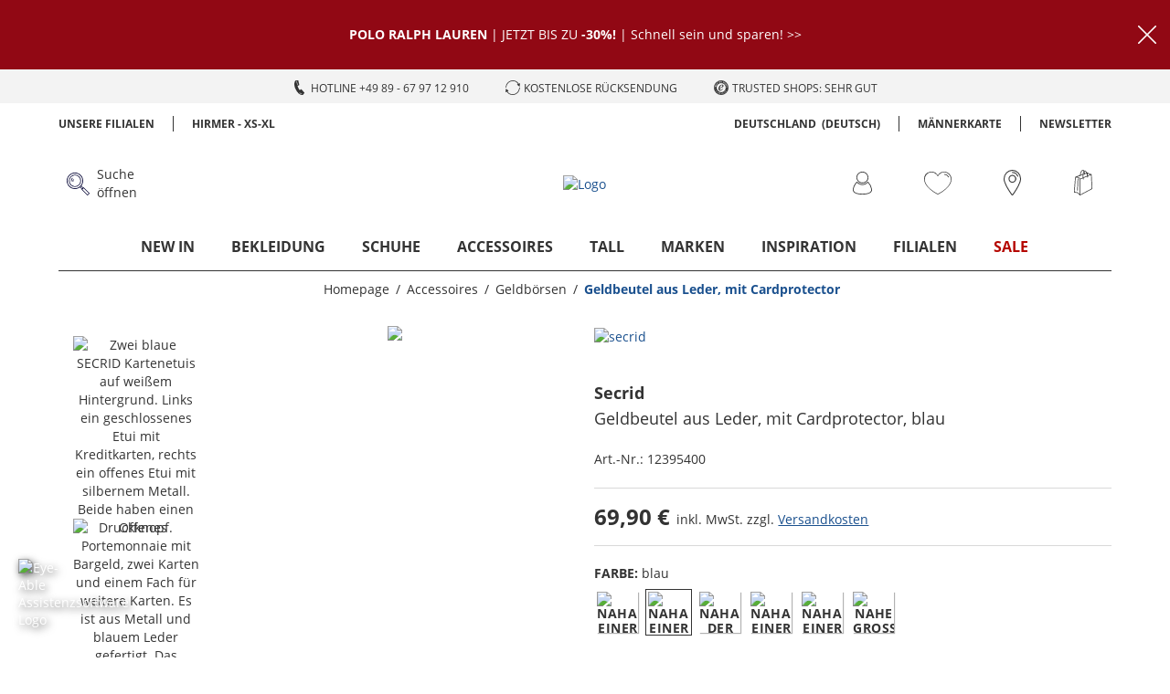

--- FILE ---
content_type: application/javascript
request_url: https://www.hirmer-grosse-groessen.de/assets/js/24.bc7a283a.chunk.js
body_size: 922
content:
(window.webpackJsonp=window.webpackJsonp||[]).push([[24],{"../hirmer/src/assets/icons/arrow_right_trim.svg":
/*!*******************************************************!*\
  !*** ../hirmer/src/assets/icons/arrow_right_trim.svg ***!
  \*******************************************************/
/*! exports provided: default, ReactComponent */
/*! all exports used */
/*! ModuleConcatenation bailout: Module is referenced from these modules with unsupported syntax: ../hirmer/src/assets/icons lazy ^\.\/.*\.svg$ namespace object (referenced with context element) */function(e,t,n){"use strict";n.r(t),n.d(t,"ReactComponent",(function(){return o}));var r,a,l=n(/*! react */"../node_modules/react/index.js"),d=n.n(l),N=["title"];function c(){return(c=Object.assign||function(e){for(var t=1;t<arguments.length;t++){var n=arguments[t];for(var r in n)Object.prototype.hasOwnProperty.call(n,r)&&(e[r]=n[r])}return e}).apply(this,arguments)}function i(e,t){if(null==e)return{};var n,r,a=function(e,t){if(null==e)return{};var n,r,a={},l=Object.keys(e);for(r=0;r<l.length;r++)n=l[r],t.indexOf(n)>=0||(a[n]=e[n]);return a}(e,t);if(Object.getOwnPropertySymbols){var l=Object.getOwnPropertySymbols(e);for(r=0;r<l.length;r++)n=l[r],t.indexOf(n)>=0||Object.prototype.propertyIsEnumerable.call(e,n)&&(a[n]=e[n])}return a}var o=function(e){var t=e.title,n=i(e,N);return d.a.createElement("svg",c({},n,{viewBox:"0 0 10.814 20"}),void 0===t?r||(r=d.a.createElement("title",null,"Arrow right")):t?d.a.createElement("title",null,t):null,a||(a=d.a.createElement("path",{d:"M10.572 9.425L1.38.236A.808.808 0 10.237 1.375l8.62 8.617-8.62 8.625a.8.8 0 00-.236.572.811.811 0 001.383.575l9.194-9.189a.8.8 0 00.236-.572.814.814 0 00-.236-.572z"})))};t.default="[data-uri]"}}]);

--- FILE ---
content_type: application/javascript
request_url: https://www.hirmer-grosse-groessen.de/assets/js/295.bc7a283a.chunk.js
body_size: 1234
content:
(window.webpackJsonp=window.webpackJsonp||[]).push([[295],{"../hirmer/src/assets/icons/return_shipment_de.svg":
/*!*********************************************************!*\
  !*** ../hirmer/src/assets/icons/return_shipment_de.svg ***!
  \*********************************************************/
/*! exports provided: default, ReactComponent */
/*! all exports used */
/*! ModuleConcatenation bailout: Module is referenced from these modules with unsupported syntax: ../hirmer/src/assets/icons lazy ^\.\/.*\.svg$ namespace object (referenced with context element) */function(e,t,a){"use strict";a.r(t),a.d(t,"ReactComponent",(function(){return c}));var R,d,r,T,N=a(/*! react */"../node_modules/react/index.js"),n=a.n(N),l=["title"];function U(){return(U=Object.assign||function(e){for(var t=1;t<arguments.length;t++){var a=arguments[t];for(var R in a)Object.prototype.hasOwnProperty.call(a,R)&&(e[R]=a[R])}return e}).apply(this,arguments)}function p(e,t){if(null==e)return{};var a,R,d=function(e,t){if(null==e)return{};var a,R,d={},r=Object.keys(e);for(R=0;R<r.length;R++)a=r[R],t.indexOf(a)>=0||(d[a]=e[a]);return d}(e,t);if(Object.getOwnPropertySymbols){var r=Object.getOwnPropertySymbols(e);for(R=0;R<r.length;R++)a=r[R],t.indexOf(a)>=0||Object.prototype.propertyIsEnumerable.call(e,a)&&(d[a]=e[a])}return d}var c=function(e){var t=e.title,a=p(e,l);return n.a.createElement("svg",U({},a,{viewBox:"0 0 20.5 20"}),void 0===t?R||(R=n.a.createElement("title",null,"Retoure")):t?n.a.createElement("title",null,t):null,d||(d=n.a.createElement("path",{d:"M1.2 10h-1v-.7a1.483 1.483 0 01.1-.7A10.092 10.092 0 0110.2 0a9.783 9.783 0 018.7 5.2l-.9.5A8.739 8.739 0 0010.2 1a9.21 9.21 0 00-9 7.8c0 .2-.1.5-.1.7a.749.749 0 01.1.5z"})),r||(r=n.a.createElement("path",{d:"M16 5.6l3.7 3.1.8-4.7zM10.2 20a10.056 10.056 0 01-8.8-5.2l.9-.4a8.917 8.917 0 007.9 4.6 8.966 8.966 0 008.9-7.8c0-.2.1-.4.1-.7v-.7h1v.7a1.483 1.483 0 01-.1.7 10.02 10.02 0 01-9.9 8.8z"})),T||(T=n.a.createElement("path",{d:"M4.5 14.4L.7 11.3 0 16.2z"})))};t.default="[data-uri]"}}]);

--- FILE ---
content_type: application/javascript
request_url: https://www.hirmer-grosse-groessen.de/assets/js/111.bc7a283a.chunk.js
body_size: 1243
content:
(window.webpackJsonp=window.webpackJsonp||[]).push([[111],{"../hirmer/src/assets/icons/close.svg":
/*!********************************************!*\
  !*** ../hirmer/src/assets/icons/close.svg ***!
  \********************************************/
/*! exports provided: default, ReactComponent */
/*! all exports used */
/*! ModuleConcatenation bailout: Module is referenced from these modules with unsupported syntax: ../hirmer/src/assets/icons lazy ^\.\/.*\.svg$ namespace object (referenced with context element) */function(e,l,n){"use strict";n.r(l),n.d(l,"ReactComponent",(function(){return c}));var t,T,a=n(/*! react */"../node_modules/react/index.js"),r=n.n(a),N=["title"];function d(){return(d=Object.assign||function(e){for(var l=1;l<arguments.length;l++){var n=arguments[l];for(var t in n)Object.prototype.hasOwnProperty.call(n,t)&&(e[t]=n[t])}return e}).apply(this,arguments)}function p(e,l){if(null==e)return{};var n,t,T=function(e,l){if(null==e)return{};var n,t,T={},a=Object.keys(e);for(t=0;t<a.length;t++)n=a[t],l.indexOf(n)>=0||(T[n]=e[n]);return T}(e,l);if(Object.getOwnPropertySymbols){var a=Object.getOwnPropertySymbols(e);for(t=0;t<a.length;t++)n=a[t],l.indexOf(n)>=0||Object.prototype.propertyIsEnumerable.call(e,n)&&(T[n]=e[n])}return T}var c=function(e){var l=e.title,n=p(e,N);return r.a.createElement("svg",d({},n,{viewBox:"0 0 19.999 20"}),void 0===l?t||(t=r.a.createElement("title",null,"Close")):l?r.a.createElement("title",null,l):null,T||(T=r.a.createElement("path",{d:"M19.226 20a.772.772 0 01-.548-.227l-8.674-8.678-8.679 8.679a.773.773 0 01-1.32-.547.761.761 0 01.226-.542l8.678-8.679L.232 1.325A.773.773 0 111.325.232l8.676 8.68 8.678-8.68a.765.765 0 01.546-.226.759.759 0 01.542.226.774.774 0 010 1.094l-8.67 8.68 8.676 8.678a.772.772 0 01-.546 1.318z"})))};l.default="[data-uri]"}}]);